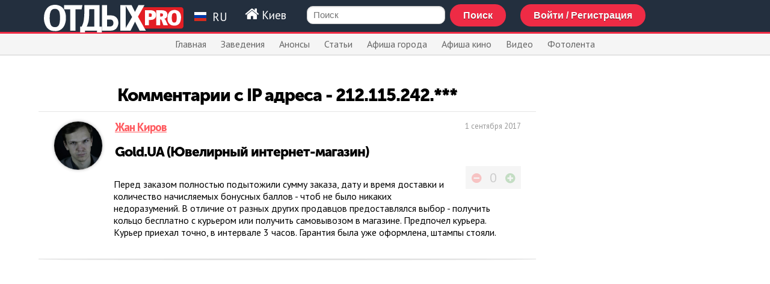

--- FILE ---
content_type: text/html; charset=utf-8
request_url: https://www.google.com/recaptcha/api2/aframe
body_size: 267
content:
<!DOCTYPE HTML><html><head><meta http-equiv="content-type" content="text/html; charset=UTF-8"></head><body><script nonce="e86SQpKydgultkhWGg1PGg">/** Anti-fraud and anti-abuse applications only. See google.com/recaptcha */ try{var clients={'sodar':'https://pagead2.googlesyndication.com/pagead/sodar?'};window.addEventListener("message",function(a){try{if(a.source===window.parent){var b=JSON.parse(a.data);var c=clients[b['id']];if(c){var d=document.createElement('img');d.src=c+b['params']+'&rc='+(localStorage.getItem("rc::a")?sessionStorage.getItem("rc::b"):"");window.document.body.appendChild(d);sessionStorage.setItem("rc::e",parseInt(sessionStorage.getItem("rc::e")||0)+1);localStorage.setItem("rc::h",'1768704456592');}}}catch(b){}});window.parent.postMessage("_grecaptcha_ready", "*");}catch(b){}</script></body></html>

--- FILE ---
content_type: application/javascript; charset=UTF-8
request_url: https://www.otdih.pro/js/main.js
body_size: 3055
content:
var iScrollPos = 0;
var uScrollPos = 0;
var uScrollPosT = 0;
var delta = 0;
var deltaT = 0;

const showscroll = () => {
  if ($("header section.menu").is(":hidden") && !isMobile()) {
    $('header section.menu').slideDown("fast", function() {});
  }
}

const hidescroll = () => {
  $('header section.menu').slideUp("fast", function() {});
}

const isInView = (elem) => {
  let delta = 0;
  if ($(elem).length) {
    delta = $(elem).offset().top < $(elem).height();
  }
  return $(window).scrollTop() - delta;
}

const scrollmenu = (action) => {
  if (!action) {
    $('header section.menu').slideUp("fast");
  }
}

const menutoggle = (rel, show) => {
  $('div.submenu[rel="' + rel + '"]')[show ? 'show' : 'hide']();
}

const _userMenu = () => {
  if (uScrollPos === 0) {
    uScrollPos = $('body').scrollTop();
    delta = 0;
  } else {
    delta = uScrollPos;
    uScrollPos = 0;
  }
  const container = $('section#userMenu');

  container.slideToggle('fast', () => {
    $('body').scrollTop(delta);
    if (container.css('display') === 'block') {
      container.find('input[type="text"]').first().focus();
    }
  });
}

const checkMobile = () => {
  if (isMobile()) {
    console.log('mobile show elements');
    $('.notMobile').hide();
    $('.yesMobile').show();
  } else {
    console.log('mobile show hide');
    $('.yesMobile').hide();
    $('.notMobile').show();
  }
}

const resizeWindowCalc = () => {
  const wrapper = $('#wrapper');
  const rightColumn = $('div#right');
  const rightColumnWidth = rightColumn.css('margin-left') ? parseInt(rightColumn.width()) + parseInt(rightColumn.css('margin-left').slice(0, -2)) + parseInt(rightColumn.css('padding-left').slice(0, -2)) : 0;
  const leftColumn = $('div#left');
  const leftColumnCss = leftColumn.css('padding-right') || [];
  const leftPadd = parseInt(leftColumnCss.slice(0, -2)) || 0;
  const leftColumnWidth = wrapper.width() - rightColumnWidth - leftPadd - 10;

  // console.log('resize');
  // console.log(`leftColumnWidth - ${leftColumnWidth}`);
  // console.log(`rightColumnWidth - ${rightColumnWidth}`);

  if ((rightColumnWidth > 0) && (leftColumnWidth > rightColumnWidth)) {
    $('div#left').css('width', leftColumnWidth).addClass('borderLeftColumn');
  } else {
    $('div#left').removeClass('borderLeftColumn');
  }

  checkMobile();
}

const townShow = () => {
  if (uScrollPosT === 0) {
    uScrollPosT = $('html,body').scrollTop();
    deltat = 0;
  } else {
    deltat = uScrollPosT;
    uScrollPosT = 0;
  }

  const container = $('section#townMenu');

  container.slideToggle('fast', () => {
    $('html,body').scrollTop(deltat);
    if (container.css('display') === 'block') {
      container.find('input[type="text"]').first().focus();
    }
  });
}

const townMenuEmitter = (event) => {
  if (!$(event.target).closest("section#townMenu, section.head").length) {
    if ($('section#townMenu').css('display') === 'block') townShow();
  }
}

const showMobileMenu = () => {
  $('section.mobileMenu').slideToggle('fast')
}

const search = () => {
  const query = $('section.head input[name="query"]').val();
  const url = $('section.head a.baseUrl').attr('href');
  if (query.length) {
    location.href = `${url}search/${query}/`;
  }
}

const saveProfile = () => {
  const container = $('div#profile form.profile');
  const data = container.serializeObject();

  $('div#profile div#saveResult').load('/profile/save/', data, (response, status, xhr) => {
    if (xhr.status === 200) {
      setTimeout(() => {
        $('div#profile div#saveResult').html('');
      }, 3000);
    }
  });
};

$(document).ready(() => {
  resizeWindowCalc();
  $(document).click(townMenuEmitter);

  var slideout = new Slideout({
    'panel': document.getElementById('panel'),
    'menu': document.getElementById('menu'),
    'padding': 256,
    'tolerance': 70
  });

  $('i.mobileMenu').click(() => {
    slideout.toggle();
    // alert('slide');
  });

  const adminMenu = $('section.admin_menu');
  const adminTopHeight = $('section.admin_top').height();
  const adminHeight = adminMenu.height();
  const documentHeight = $(document).height();
  const adminMenuPadd = 5+15;

  if (adminHeight < (documentHeight - adminTopHeight -adminMenuPadd)) {
    adminMenu.css('height', (documentHeight - adminTopHeight - adminMenuPadd));
  }

  $('span.currentTown').click(townShow);
  $('button.currentTown').click(townShow);
  $('button.userMenu').click(_userMenu);
  $('a.userLostpass').click(userLostpass);
  $('button.userRegister').click(userRegister);
  $('button.userLogin').click(userLogin);
  $('button.searchBtn').click(search);
  $('button.sendLostPass').click(sendLostPass);
  $('button.saveProfile').click(saveProfile);

  $('li.userMenu').click(() => {
    showMobileMenu();
    _userMenu();
  });

  $('span.userMenu i').click(_userMenu);

  $(document).scroll((event) => {
    var iCurScrollPos = $(this).scrollTop();
    if (iCurScrollPos > iScrollPos) {
      if (($(window).scrollTop() > ($(window).height() / 5)) && ($("header section.menu").is(":visible"))) {
        hidescroll();
      }
    } else {
      if (!isMobile()) showscroll();
    }

    scrollmenu([isInView('header section.menu') ? true : false]);
    iScrollPos = iCurScrollPos;

  });

  $('header.menu').mouseenter(showscroll());

  $('section.menu li.head')
    .mouseenter((e) => {
      menutoggle($(e.currentTarget).attr('rel'), true);
    })
    .mouseleave((e) => {
      menutoggle($(e.currentTarget).attr('rel'), false);
    });
});

$(window).on('resize', resizeWindowCalc);

$('section.head').on('mouseenter', showscroll);
$('section.menu').on('mouseenter', showscroll);

const toggleFist = () => $('section.first').slideToggle('fast');

const userSMSRegister = () => {}

const userLogin = () => {
  const email = $('section.reg input[name="username"]').val();
  const password = $('section.reg input[name="password"]').val();
  $.post('/login/', { email, password }, (data, textStatus, jqXHR) => {
    if (jqXHR.status === 200) return location.reload();
    if (jqXHR.status === 201) return userLostpass();
    if (jqXHR.status === 202) userLostActivate();
  });
}

const userLostActivate = () => {
  const section = 'lostActivate';
  const container = $(`section.${section}`);
  toggleFist();
  container.slideToggle('fast');

  container.find('i.closeIcon').off().click(userLostActivate);
}

const userLostpass = () => {
  const section = 'lostpass';
  const container = $(`section.${section}`);
  toggleFist();
  container.slideToggle('fast');

  if (container.css('display') === 'block') {
    container.find('input[type="text"]').first().focus();
  }

  container.find('i.closeIcon').off().click(userLostpass);
}

const userLostpassRegister = () => {
  $('section.register div.result').html('');
  userRegister();
  userLostpass();
}

const userRegister = () => {
  const section = 'register';
  const container = $(`section.${section}`);
  toggleFist();
  container.slideToggle('fast');

  if (container.css('display') === 'block') {
    container.find('input[type="text"]').first().focus();
  }

  container.find('i.closeIcon').off().click(userRegister);
}

const registerCheck = () => {
  const container = $('section.register div#register .register');
  const data = container.serializeObject();
  $('section.register div.result').load('/register/', data, (response, status, xhr) => {
    if (xhr.status === 200) {
      $('section.register').html(response);
    }
  });
}

const sendLostPass = () => {
  const container = $('section.lostpass input[name="email"]').val();
  $('section.lostpass div.result').load('/lostpass/', { data: container }, (response, status, xhr) => {
    // TODO:
  });
}

const shareWindow = (url, name) => {
  if (window.showModalDialog) {
    return window.showModalDialog(url, name, "dialogWidth:500px;dialogHeight:500px");
  } else {
      return window.open(url, name, 'height=500,width=500,toolbar=no,directories=no,status=no,linemenubar = no,scrollbars = no,resizable=no,modal=yes,left=50%');
  }
}

const userStat = (data) => {
  const avatar = $('section.head div.userPlace');
  if (Object.keys(data).length > 0) {
    avatar.addClass('userNotice');
  } else {
    avatar.removeClass('userNotice');
  }
};

function sendPostToFBMessenger(link) {
  FB.ui({
      method: 'send',
      link: link,
  }, function(response) {
      if (response && !response.error_message) {} else {}
  });
};

function shareFB(title, post_guid, picture, description) {
  FB.ui({
      method: 'feed',
      display: 'popup',
      name: title,
      link: post_guid,
      picture: picture,
      description: description
  }, function(response) {
      if (response && !response.error_code) {
          jQuery.ajax({
              url: retweet.ajax_url,
              type: 'post',
              data: {
                  action: 'post_new_facebook',
              },
              success: function(response) {
                  $('.facebook.soc .bot-soc').text(response);
                  $('.b-share_type_facebook .count').html('<hc class="hc_select_index" id="hc_select_index10"></hc>' + response);
              }
          });
          return false;
      } else {}
  });
}

(function($) {
  var timer, w = $(window),
    topscr = () => $('#scroll')[w.scrollTop() > w.height() / 3 ? 'show' : 'hide']();

  $(() => {
    w.scroll(() => {
      timer && clearTimeout(timer);
      timer = setTimeout(topscr, 10);
    });
    $('#scroll').click((e) => {
      $('body,html').animate({ scrollTop: 0 }, 'fast');
    });
    topscr();
  });
})($);

;(function($) {
  $.fn.setrate = function(op) {
    $(this).find('li.cancel').bind({
      click : function(e){
        var t1=$(this);
        t1.parent().find('li.rated').addClass('unrated');
        t1.parent().find('li.rated').removeClass('rated');
        t1.parent().find('li.cancel').hide();
        var b = $(this).parent().attr('id');
        $('input[name="'+b+'"]').val(0);
        $('button#submit').attr('disabled', 'disabled');
      }
    });

    $(this).find('li.rate').bind({
      mouseout	:	function(){ $(this).parent().find('.hover').removeClass('hover') },
      mouseover	:	function(){
        var a = $(this).index();
        $(this).parent().find('li.rate').each(function() {
          if ($(this).index()<=a) {
            $(this).addClass('hover');
          }
        });
      },
      click : function(e){
        var a = $(this).index();
        $(this).parent().find('li.rate').each(function(){
          if ($(this).index()<=a) {
            $(this).addClass('rated');
            $(this).removeClass('unrated');
          }
        });

        $(this).parent().find('li.cancel').show();
        a++;
        var b = $(this).parent().attr('id');
        $('input[name="'+b+'"]').val(a);
      }
    });
  }
})(jQuery);

(function (d, s, id) {
  var js, fjs = d.getElementsByTagName(s)[0];
  if (d.getElementById(id)) return;
  js = d.createElement(s);
  js.id = id;
  js.src = "//connect.facebook.net/en_US/all.js#xfbml=1&appId=166774946702829";
  fjs.parentNode.insertBefore(js, fjs);
}(document, 'script', 'facebook-jssdk'));


--- FILE ---
content_type: image/svg+xml
request_url: https://www.otdih.pro/social/twitter.svg
body_size: 962
content:
<?xml version="1.0" encoding="utf-8"?>
<!-- Generator: Adobe Illustrator 21.1.0, SVG Export Plug-In . SVG Version: 6.00 Build 0)  -->
<svg version="1.1" id="Layer_1" xmlns="http://www.w3.org/2000/svg" xmlns:xlink="http://www.w3.org/1999/xlink" x="0px" y="0px"
	 viewBox="0 0 500 500" style="enable-background:new 0 0 500 500;" xml:space="preserve">
<style type="text/css">
	.st0{fill:#0098DB;}
	.st1{fill:#FFFFFF;}
</style>
<path class="st0" d="M231.8,0.3c-1.6,0.2-7.3,0.9-12.5,1.5c-43.5,4.9-89.6,24.4-125.6,53C83.3,62.9,63.2,83,55.1,93.3
	c-28.4,36-46.8,79-53.2,125.7c-1.8,12.4-1.8,49.7,0,62.1c6.4,46.7,24.7,89.7,53.2,125.7c8.1,10.3,28.2,30.4,38.5,38.6
	c29.8,23.7,68.5,42,104.1,49.4c20.2,4.2,29.9,5.2,52.6,5.2s32.3-1,52.6-5.2c35.6-7.4,74.3-25.6,104.1-49.4
	c10.3-8.1,30.4-28.2,38.5-38.6c22.8-28.7,40.8-66,48.5-100c5-21.9,6-31.6,6-56.8s-1-34.9-6-56.8c-7.6-34-25.6-71.2-48.5-100
	C437.4,83,417.3,62.9,407,54.8c-35.1-27.8-77.1-46-122.1-52.7C275.3,0.7,238.1-0.6,231.8,0.3z"/>
<path class="st1" d="M336.5,132.5c8.7,1.8,19.3,7,26.5,13c3,2.5,6.2,4.5,7,4.5c3.9,0,17.4-4.6,26.8-9c5.6-2.7,10.2-4.4,10.2-3.8
	s-1.5,4-3.2,7.7c-3.2,6.4-15.6,20.5-20.3,22.9c-1.1,0.6-1.8,1.2-1.5,1.5c0.9,0.7,14.1-2.3,23.4-5.4c4.9-1.6,9.1-2.8,9.3-2.5
	c0.2,0.2-2.3,3.7-5.5,7.7c-5.9,7.4-12.1,13.6-19.9,19.8l-4.3,3.4v11.1c0,39.6-16.9,83-44.9,115.3c-44.8,51.7-121.2,70.8-188.6,47.3
	c-9.3-3.3-29.3-12.7-33.2-15.8c-2.2-1.6-1.7-1.7,12.5-1.7c25.5-0.1,45.7-6.1,67.5-20.1c7.1-4.6,7.8-6.4,2.4-6.4
	c-15.8,0-38-14.7-46.9-31c-6.2-11.2-6.6-10.5,6.5-10.6c6.1,0,12-0.4,13-1c1.6-0.9,1.2-1.2-2.5-2.3c-15.1-4.5-29.6-16.8-36.7-31.2
	c-4-8.2-7-19.1-7.1-25.7V217l3.8,1.9c4.2,2.2,12.6,4.6,19,5.6l4.3,0.7l-7.9-7.9c-8.6-8.5-13.9-17.7-16.7-28.8
	c-1.9-7.6-1.9-22.4,0-29.9c1.6-6.1,5.4-15.6,6.2-15.6c0.3,0,4.3,4,9,9c29.4,31.2,67.5,49.8,111.8,54.5l6,0.6v-13.8
	c0-11.9,0.3-14.7,2.3-20.3C275.6,143.1,305.7,126,336.5,132.5z"/>
</svg>


--- FILE ---
content_type: image/svg+xml
request_url: https://www.otdih.pro/social/vk.svg
body_size: 924
content:
<?xml version="1.0" encoding="utf-8"?>
<!-- Generator: Adobe Illustrator 21.1.0, SVG Export Plug-In . SVG Version: 6.00 Build 0)  -->
<svg version="1.1" id="Layer_1" xmlns="http://www.w3.org/2000/svg" xmlns:xlink="http://www.w3.org/1999/xlink" x="0px" y="0px"
	 viewBox="0 0 500 500" style="enable-background:new 0 0 500 500;" xml:space="preserve">
<style type="text/css">
	.st0{fill:#4D75A3;}
</style>
<path class="st0" d="M231.5,0.6c-1.6,0.2-7.3,0.9-12.5,1.5C175.6,7,129.5,26.5,93.5,55C83.2,63.1,63.1,83.2,55,93.5
	C26.6,129.4,8.3,172.4,1.9,219c-1.8,12.4-1.8,49.6,0,62c6.4,46.6,24.7,89.6,53.1,125.5c8.1,10.3,28.2,30.4,38.5,38.5
	c29.8,23.7,68.4,41.9,104,49.3c20.2,4.2,29.9,5.2,52.5,5.2s32.3-1,52.5-5.2c35.6-7.4,74.2-25.6,104-49.3
	c10.3-8.1,30.4-28.2,38.5-38.5c22.8-28.7,40.8-65.9,48.4-99.8c5-21.9,6-31.5,6-56.7s-1-34.8-6-56.7c-7.6-33.9-25.6-71.1-48.4-99.8
	c-8.1-10.3-28.2-30.4-38.5-38.5c-35.1-27.8-77-45.9-122-52.6C275,1,237.8-0.3,231.5,0.6z M267.2,166.7c8.3,3.8,8.4,4.1,8,38.8
	c-0.4,32.2,0,36.5,4.2,40.5c2.3,2.1,2.8,2.2,5.6,1c9-3.7,29.4-35.2,40.5-62.5c5.8-14.4,3.4-13.5,37.6-13.5c31.9,0,35.2,0.5,36.5,5.5
	c2.2,8.8-5.1,22-31.3,56.9c-15.8,21-17.9,24.7-16.8,30.2c0.6,3.3,3.1,6.3,17.4,20.4c21.8,21.4,31.1,33.8,31.1,41.2
	c0,4.5-2.2,7.3-7.3,9.3c-3.6,1.4-8.2,1.6-30.7,1.3c-25.8-0.3-26.6-0.4-31.5-2.7c-4.9-2.4-11.9-8.9-28-26.2
	c-9.5-10.2-14-12.4-18.4-9.2c-4.3,3.2-7.1,10-8.5,21.4c-0.7,5.7-1.8,11.4-2.4,12.6c-2,3.7-7.4,4.6-25.3,4
	c-19.8-0.5-27.3-2.3-43.4-10.1c-22.8-11-38.4-26.3-59.1-57.6C125.6,238,99,186.1,99,177.4c0-5.8,2.8-6.4,30.5-6.4
	c25.4,0,29.1,0.6,31.6,5.2c0.7,1.2,3.7,7.6,6.6,14.1c11,24.9,28.8,52.3,36.4,56.3c6.6,3.4,9.9,0,11.9-11.9c1.5-8.5,0.8-40.5-1-46.1
	c-1.6-5.2-5.7-9.1-11.1-10.7c-2.4-0.7-4.8-1.6-5.2-1.9c-1.6-1.4,5.3-7.8,10.1-9.4c7.4-2.4,8.4-2.4,31.7-2.2
	C260.6,164.5,262.9,164.7,267.2,166.7z"/>
</svg>
